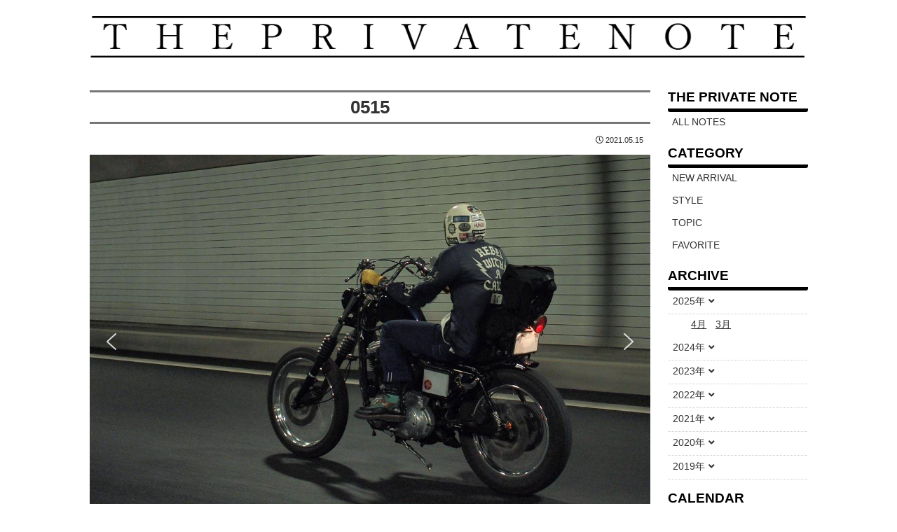

--- FILE ---
content_type: application/javascript
request_url: https://theprivatenote.com/wp-content/themes/cocoon-child/javascript.js?ver=6.8.3&fver=20210821095024
body_size: 1488
content:
//ここに追加したいJavaScript、jQueryを記入してください。
//このJavaScriptファイルは、親テーマのJavaScriptファイルのあとに呼び出されます。
//JavaScriptやjQueryで親テーマのjavascript.jsに加えて関数を記入したい時に使用します。
//
/////////////////////////////////////
// 折り畳み式アーカイブウィジェット
/////////////////////////////////
(function($) {
$(function() {
var wgts = $(".widget_archive");//アーカイブウィジェット全てを取得
//アーカイブウィジェットを1つずつ処理する
wgts.each(function(i, el) {
wgt = $(el);
//日付表示＋投稿数か
var has_date_count = wgt.text().match(/\d+年\d+月\s\(\d+\)/);
//日付表示だけか
var has_date_only = wgt.text().match(/\d+年\d+月/) && !has_date_count;
//日付表示されているとき（ドロップダウン表示でない時）
if ( has_date_count || has_date_only ) {
var
clone = wgt.clone(),//アーカイブウィジェットの複製を作成
year = [];
//クローンはウィジェットが後に挿入。クローンはcssで非表示
wgt.after(clone);
clone.attr("class", "archive_clone").addClass('hide');
var
acv = wgt; //ウィジェット
acvLi = acv.find("li"); //ウィジェット内のli全て
//ul.yearsをアーカイブウィジェット直下に追加してそのDOMを取得
var acv_years =  acv.append('<ul class="years"></ul>').find("ul.years");
//liのテキストから年がどこからあるかを調べる
acvLi.each(function(i) {
var reg = /(\d+)年(\d+)月/;
//日付表示＋投稿数か
if ( has_date_count ) {
reg = /(\d+)年(\d+)月\s\((\d+)\)/;
}
var dt = $(this).text().match(reg);
year.push(dt[1]);
});
$.unique(year); //重複削除
acvLi.unwrap(); //liの親のulを解除
//投稿年があるだけ中にブロックを作る
var
yearCount = year.length,
i = 0;
while (i < yearCount) {
acv_years.append("<li class='year_" + year[i] + "'><a class='year'>" + year[i] + "年</a><ul class='month'></ul></li>");
i++;
}
//作ったブロック内のulに内容を整形して移動
//オリジナルのクローンは順番に削除
var j = 0;
acvLi.each(function(i, el) {
var reg = /(\d+)年(\d+)月/;
//日付表示＋投稿数か
if ( has_date_count ) {
reg = /(\d+)年(\d+)月\s\((\d+)\)/;
}
var
dt = $(this).text().match(reg),
href = $(this).find("a").attr("href");
//月の追加
var rTxt = "<li><a href='" + href + "'>" + "" + dt[2] + "月</a>";
//日付表示＋投稿数か
if ( has_date_count ) {
rTxt += " (" + dt[3] + ")" + "</li>"; //投稿数の追加
}
//作成した月のHTMLを追加、不要なものは削除
if (year[j] === dt[1]) {
acv_years.find(".year_" + year[j] + " ul").append(rTxt);
$(this).remove();
} else {
j++;
acv_years.find(".year_" + year[j] + " ul").append(rTxt);
$(this).remove();
}
});
//クローン要素を削除
clone.remove();
//直近の年以外は非表示
acv.find("ul.years ul:not(:first)").addClass("hide");
//年をクリックで展開
acv.find("a.year").on("click", function() {
$(this).next().toggleClass("hide");
});
}//if has_date_count || has_date_only
});//wgts.each
});
})(jQuery);

jQuery(function() {
    var pageTop = jQuery('#mobile-top');
       //スクロールしてトップ
        pageTop.click(function () {
        jQuery('body,html').animate({
            scrollTop: 0
        }, 800);
        return false;
        });
  });

jQuery(document).ready(function() {
jQuery('.open-menu').on('click', function() {
jQuery('.overlay').addClass('open');
});
jQuery('.open-search').on('click', function() {
jQuery('.overlay-search').addClass('open');
});
jQuery('.close-menu').on('click', function() {
jQuery('.overlay').removeClass('open');
});
jQuery('.close-search').on('click', function() {
jQuery('.overlay-search').removeClass('open');
});
});